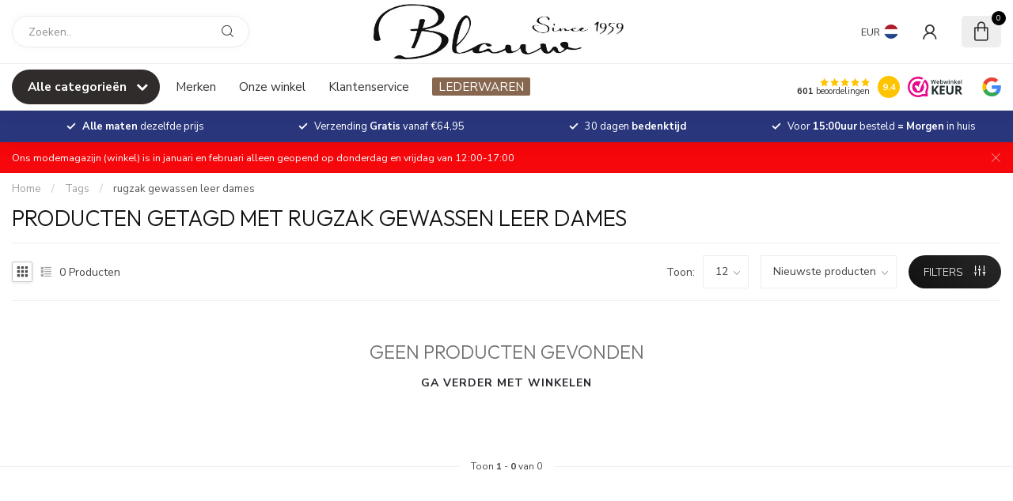

--- FILE ---
content_type: text/css; charset=UTF-8
request_url: https://cdn.webshopapp.com/shops/229691/themes/184536/assets/custom.css?20260117110829
body_size: 1343
content:
/* 20260117110557 - v2 */
.gui,
.gui-block-linklist li a {
  color: #293133;
}

.gui-page-title,
.gui a.gui-bold,
.gui-block-subtitle,
.gui-table thead tr th,
.gui ul.gui-products li .gui-products-title a,
.gui-form label,
.gui-block-title.gui-dark strong,
.gui-block-title.gui-dark strong a,
.gui-content-subtitle {
  color: #293133;
}

.gui-block-inner strong {
  color: #7e8384;
}

.gui a {
  color: #f26e53;
}

.gui-input.gui-focus,
.gui-text.gui-focus,
.gui-select.gui-focus {
  border-color: #f26e53;
  box-shadow: 0 0 2px #f26e53;
}

.gui-select.gui-focus .gui-handle {
  border-color: #f26e53;
}

.gui-block,
.gui-block-title,
.gui-buttons.gui-border,
.gui-block-inner,
.gui-image {
  border-color: #c1c1c1;
}

.gui-block-title {
  color: #293133;
  background-color: #ffffff;
}

.gui-content-title {
  color: #293133;
}

.gui-form .gui-field .gui-description span {
  color: #293133;
}

.gui-block-inner {
  background-color: #f4f4f4;
}

.gui-block-option {
  border-color: #f5f5f5;
  background-color: #fbfbfb;
}

.gui-block-option-block {
  border-color: #f5f5f5;
}

.gui-block-title strong {
  color: #293133;
}

.gui-line,
.gui-cart-sum .gui-line {
  background-color: #e3e3e3;
}

.gui ul.gui-products li {
  border-color: #ececec;
}

.gui-block-subcontent,
.gui-content-subtitle {
  border-color: #ececec;
}

.gui-faq,
.gui-login,
.gui-password,
.gui-register,
.gui-review,
.gui-sitemap,
.gui-block-linklist li,
.gui-table {
  border-color: #ececec;
}

.gui-block-content .gui-table {
  border-color: #f5f5f5;
}

.gui-table thead tr th {
  border-color: #e3e3e3;
  background-color: #fbfbfb;
}

.gui-table tbody tr td {
  border-color: #f5f5f5;
}

.gui a.gui-button-large,
.gui a.gui-button-small {
  border-color: #c1c1c1;
  color: #293133;
  background-color: #ffffff;
}

.gui a.gui-button-large.gui-button-action,
.gui a.gui-button-small.gui-button-action {
  border-color: #c1c1c1;
  color: #293133;
  background-color: #ffffff;
}

.gui a.gui-button-large:active,
.gui a.gui-button-small:active {
  background-color: #cccccc;
  border-color: #9a9a9a;
}

.gui a.gui-button-large.gui-button-action:active,
.gui a.gui-button-small.gui-button-action:active {
  background-color: #cccccc;
  border-color: #9a9a9a;
}

.gui-input,
.gui-text,
.gui-select,
.gui-number {
  border-color: #c1c1c1;
  background-color: #ffffff;
}

.gui-select .gui-handle,
.gui-number .gui-handle {
  border-color: #c1c1c1;
}

.gui-number .gui-handle a {
  background-color: #ffffff;
}

.gui-input input,
.gui-number input,
.gui-text textarea,
.gui-select .gui-value {
  color: #293133;
}

.gui-progressbar {
  background-color: #4169e1;
}

/* custom */
/* START Roger LightspeedHQ - May. 2025 */

div.c-backorder {
    color: #489c6d
}

/* END - Roger, LightspeedHQ  */

.c-backorder.col-auto.bold.nowrap {
    display: none;
}
.product:not(.product-alt) .specifications {
    display: none!important;
}
/* START René LightspeedHQ - Apr. 2020 */
div.label-out-of-stock {
  display: none!important;
}
/* END - René, LightspeedHQ  */

/* Koen LightspeedHQ - 08-08-2019 - Sofort logo in checkout - START */
img.gui-payment-method-icon[alt="SOFORT Banking"] {
    display: none;
}

label[for="gui-payment-multisafepay-directebanking"]:before {
    display: inline-block;
    height: 32px;
    width: 50px;
    vertical-align: middle;
    margin-right: 7px;
    background-image: url(https://cdn.webshopapp.com/themes/70818/assets/sofort-logo.png?1);
    background-size: cover;
    border-radius: 4px;
    border: 1px solid #c6c6c6;
}
/* Koen LightspeedHQ - 08-08-2019 - END */

/*- HEADER STICKY - 
.container {
  z-index: 30;
}

.menu-wrap (max-width: 1170px; {
    padding-left: 10px;
    padding-right: 10px;
    padding: 0;
    background-color: #FFF;
    display: block;
    position:fixed;
    z-index: 21;
}

.menu-wrap, .row {
  
}*/

.menu-wrap nav{
  border: 0px;
}

.subnav:hover {
	text-decoration: underline;
}
/*
.wsa-cookielaw {
    position: fixed;
    bottom: 0;
    width: 100%;
}*/

.in-stock{
  display: none;
}

.details td{
  display: none;
}

/* Nynke Lont Lightspeed 12 March 2018, Inloggen als gast knop links uitlijnen BEGIN */
.gui-checkout form#gui-form-new .gui-right {
    float: left;
}
/*.gui-checkout .gui-col2-equal-col1 {
    border-right: 1px solid #738ca7;
}*/
/* Nynke Lont Lightspeed 12 March 2018, Inloggen als gast knop links uitlijnen END */

/* Nynke Lont Lightspeed 22 March 2018, checkboxes final page checkout rechts uitlijnen BEGIN */
.gui-confirm .gui-field .gui-checkbox label {
    text-align: right;
    padding-right: 30px !important;
    width:100% !important;
    line-height: 1 !important;
}
.gui-form .gui-checkbox label {
    display: block;
}
.gui-form .gui-checkbox input {
    float: right;
}
/* Nynke Lont Lightspeed 22 March 2018, checkboxes final page checkout rechts uitlijnen END */

/*Sander Breggeman Lightspeed 15-08-2019 Witruimte fix onder hero banner op mobiel*/
.hero{
	min-height: unset;
}

.hero-content{
	    display: none;
}
/*Sander Breggeman Lightspeed END*/

.tags {
	display: none;
}

.dr-cart__product-additional-costs {
    display: none !important;
}

a.btn.btn--primary.width-100%.fastcheckout {
    display: none !important;
}

/* Hide fastcheckout on cart page */ 
.fastcheckout {
	display: none !important;
}


--- FILE ---
content_type: text/javascript;charset=utf-8
request_url: https://www.blauwmode.nl/services/stats/pageview.js
body_size: -413
content:
// SEOshop 23-01-2026 05:10:43